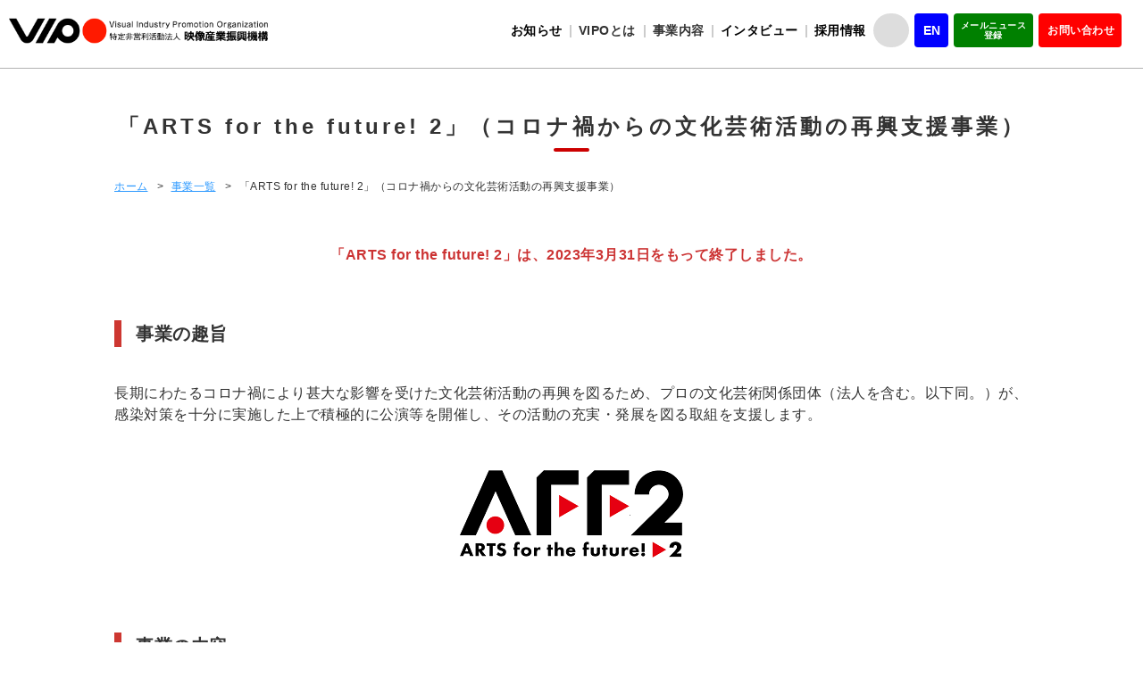

--- FILE ---
content_type: text/html; charset=UTF-8
request_url: https://www.vipo.or.jp/project/aff2/
body_size: 26686
content:

<!DOCTYPE html>
<html lang="ja">
<head>
<meta charset="UTF-8">
<meta http-equiv="X-UA-Compatible" content="IE=edge,chrome=1">
<meta name="viewport" content="width=device-width, initial-scale=1.0">

<link rel="shortcut icon" href="/common/images/favicon.ico"/>
<title>「ARTS for the future! 2」（コロナ禍からの文化芸術活動の再興支援事業） | 【VIPO】映像産業振興機構</title>
			<meta name="robots" content="index, follow" />
		<meta name="keywords" content="">
		<meta name="description" content="">
		
<!-- Google Tag Manager -->
<script>(function(w,d,s,l,i){w[l]=w[l]||[];w[l].push({'gtm.start':
new Date().getTime(),event:'gtm.js'});var f=d.getElementsByTagName(s)[0],
j=d.createElement(s),dl=l!='dataLayer'?'&l='+l:'';j.async=true;j.src=
'https://www.googletagmanager.com/gtm.js?id='+i+dl;f.parentNode.insertBefore(j,f);
})(window,document,'script','dataLayer','GTM-PWLQSR7');</script>
<!-- End Google Tag Manager -->

<!--css-->
<!-- font -->
<link rel="preconnect" href="https://fonts.googleapis.com">
<link rel="preconnect" href="https://fonts.gstatic.com" crossorigin>
<link href="https://fonts.googleapis.com/css2?family=Noto+Sans:ital,wdth,wght@0,62.5..100,100..900;1,62.5..100,100..900&display=swap" rel="stylesheet">

<link rel="profile" href="http://gmpg.org/xfn/11" />
<link rel="icon" type="image/png" href="https://www.vipo.or.jp/content/themes/vipo/library/images/favicon.png" />
<link rel="shortcut icon" type="image/vnd.microsoft.icon" href="https://www.vipo.or.jp/content/themes/vipo/library/images/favicon.ico" />
<link rel="apple-touch-icon" href="https://www.vipo.or.jp/content/themes/vipo/library/images/apple-touch-icon.png" />
<link rel="stylesheet" type="text/css" media="all" href="https://www.vipo.or.jp/content/themes/vipo/style.css?180817" />
<link rel="alternate" type="application/atom+xml" title="【VIPO】映像産業振興機構" href="https://www.vipo.or.jp/?feed=rss2&cat=4,5,6" />
<link rel="stylesheet" href="/common/css/common.css?ver=20260105" />
<link rel="stylesheet" href="/common/css/jquery.mmenu.all.css">
<link rel="stylesheet" href="/common/css/jquery.mCustomScrollbar.css">




<script type="text/javascript" src="/common/js/ga.js"></script>
<meta name='robots' content='max-image-preview:large' />
<link rel='dns-prefetch' href='//www.vipo.or.jp' />
<link rel='dns-prefetch' href='//challenges.cloudflare.com' />
<link rel="alternate" title="oEmbed (JSON)" type="application/json+oembed" href="https://www.vipo.or.jp/wp-json/oembed/1.0/embed?url=https%3A%2F%2Fwww.vipo.or.jp%2Fproject%2Faff2%2F" />
<link rel="alternate" title="oEmbed (XML)" type="text/xml+oembed" href="https://www.vipo.or.jp/wp-json/oembed/1.0/embed?url=https%3A%2F%2Fwww.vipo.or.jp%2Fproject%2Faff2%2F&#038;format=xml" />
<style id='wp-img-auto-sizes-contain-inline-css' type='text/css'>
img:is([sizes=auto i],[sizes^="auto," i]){contain-intrinsic-size:3000px 1500px}
/*# sourceURL=wp-img-auto-sizes-contain-inline-css */
</style>
<link rel='stylesheet' id='jvm-rich-text-icons-icon-font-css-css' href='https://www.vipo.or.jp/content/plugins/jvm-rich-text-icons/dist/fa-4.7/font-awesome.min.css?ver=6.9' type='text/css' media='all' />
<style id='wp-emoji-styles-inline-css' type='text/css'>

	img.wp-smiley, img.emoji {
		display: inline !important;
		border: none !important;
		box-shadow: none !important;
		height: 1em !important;
		width: 1em !important;
		margin: 0 0.07em !important;
		vertical-align: -0.1em !important;
		background: none !important;
		padding: 0 !important;
	}
/*# sourceURL=wp-emoji-styles-inline-css */
</style>
<link rel='stylesheet' id='contact-form-7-css' href='https://www.vipo.or.jp/content/plugins/contact-form-7/includes/css/styles.css?ver=6.1.4' type='text/css' media='all' />
<style id='contact-form-7-inline-css' type='text/css'>
.wpcf7 .wpcf7-recaptcha iframe {margin-bottom: 0;}.wpcf7 .wpcf7-recaptcha[data-align="center"] > div {margin: 0 auto;}.wpcf7 .wpcf7-recaptcha[data-align="right"] > div {margin: 0 0 0 auto;}
/*# sourceURL=contact-form-7-inline-css */
</style>
<script type="text/javascript" src="https://www.vipo.or.jp/wp-includes/js/jquery/jquery.js" id="jquery-core-js"></script>
<script type="text/javascript" src="https://www.vipo.or.jp/wp-includes/js/jquery/jquery-migrate.js" id="jquery-migrate-js"></script>
<script type="text/javascript" src="https://www.vipo.or.jp/content/themes/vipo/library/js/plugins.js" id="Plugins-js"></script>
<script type="text/javascript" src="https://www.vipo.or.jp/content/themes/vipo/library/js/global.js" id="Global Script-js"></script>
<link rel="https://api.w.org/" href="https://www.vipo.or.jp/wp-json/" /><link rel="alternate" title="JSON" type="application/json" href="https://www.vipo.or.jp/wp-json/wp/v2/pages/28838" /><link rel="canonical" href="https://www.vipo.or.jp/project/aff2/" />
<link rel='shortlink' href='https://www.vipo.or.jp/?p=28838' />
<link rel="stylesheet" href="https://www.vipo.or.jp/content/themes/vipo/library/css/style_before.css" type="text/css" media="all" />
		<style type="text/css" id="wp-custom-css">
			/* common table style */
.cmn_tbl {
  border: 1px solid #ccc !important;
}
.cmn_tbl th, .cmn_tbl td {
  text-align: left !important;
  vertical-align: top;
  border: 1px solid #ccc !important;
}
.cmn_tbl th{
	background: #eee;
}

/* J-LOD */
.jlodcase {
  display: flex;
  box-sizing: border-box;
  width: 100%;
}
.jlodcase_item {
  background: #efefef;
  margin-right: 10px;
  width: 240px;
}
.jlodcase_item:last-child {
  margin-right: 0;
}
.jlodcase_item img {
  object-fit: contain;
  height: 240px;
  width: 240px;
}

/* profile_flex */
.profile_flx {
  display: flex;
  justify-content: space-between;
  margin-bottom: 1em;
}
.pf_left {
  width: 140px;
margin-bottom: 1em;
}
.pf_left img {
  width: 100%;
}
.pf_right {
/*  width: 570px;*/
	width: calc(100% - 180px);
}
@media screen and (max-width:769px){
	.profile_flx {
		display: block;
	}
	.pf_right {
		width: 100%;
	}
}

/* other */
#post-content .check_pos_alert .wpcf7-not-valid-tip {
  position: static;
}
em, b {
  font-weight: bold;
}
.contents-inner h4 {
  border-bottom: 2px solid #dcdcdc;
}

/* add220607 */
.blocknone {
display: inline !important;
background: none !important;
padding: 0 !important;
margin: 0 !important;
}

/* イチオシの文字サイズ大きい時 */
@media screen and (min-width: 769px){
#work p {
font-size: 18px !important;
}
}

/* 2列 221027 */
.related_box {
display: flex;
flex-direction: column;
}
.related_item {
width: 100%;
}
.int_multi {
flex-direction: row !important;
flex-wrap: wrap !important;
}
.int_multi .related_item {
width: 47%;
}
.int_multi .related_item br {
display: none;
}

@media screen and (min-width:769px){
#pagetop{
bottom: 200px;
}
}

/* btn 230908 */
.btn-click {
  position: relative;
  z-index: 10;
}

.btn-click a {
padding: .8em 1em !important;
｝
		</style>
		<style>html {margin-top: 0px !important;}</style>
<link href="https://use.fontawesome.com/releases/v7.1.0/css/all.css" rel="stylesheet">

<script src="https://challenges.cloudflare.com/turnstile/v0/api.js" async defer></script>
</head>

<body  class="wp-singular page-template page-template-page-templates page-template-left-menu page-template-page-templatesleft-menu-php page page-id-28838 page-child parent-pageid-9 wp-theme-vipo stk-has-block-style-inheritance page-son-project">
<div id="container">
<!-- Google Tag Manager (noscript) -->
<noscript><iframe src="https://www.googletagmanager.com/ns.html?id=GTM-PWLQSR7"
height="0" width="0" style="display:none;visibility:hidden"></iframe></noscript>
<!-- End Google Tag Manager (noscript) -->
<header>
	<div class="headArea fixed">
	<div class="inner">
		<h1 class="logo"><a href="/"><img src="/common/images/logo.gif" alt="VIPO"></a></h1>
		
		<!-- SP -->
		<p id="menuBtn"><a href="#menu"><img src="/common/images/sp_menu_btn.gif" alt="MENU"></a></p>
		
		<nav id="menu">
			<ul>
				<li class="news"><a href="/news/">お知らせ</a></li>
				<li class="about"><a href="">VIPOとは</a>
					<ul class="about-list">
						<li><a href="/about/">VIPOとは</a></li>
						<li><a href="/about/value/">VIPOの理念</a></li>
						<li><a href="/about/establishment-purpose/">設立主旨・沿革</a></li>
						<li><a href="/about/greetings/">理事長挨拶</a></li>
						<li><a href="/about/executive-board/">役員紹介</a></li>
						<li><a href="/about/member-introduction">会員紹介</a></li>
						<li><a href="/about/organization-administration/">組織運営</a></li>
						<li><a href="/about/access/">所在地</a></li>
					</ul>
				</li>
				<li class="project"><a href="">事業内容</a>
					<ul class="project-list">
						<li><a href="/project/">事業一覧</a></li>
						<li><a href="/about/report/">事業実績・報告</a></li>
						<li><a href="/about/history/">主な事業活動</a></li>
						<li><a href="/past-projects/">過去の実施事業</a></li>
					</ul>
				</li>
				<li class="interview"><a href="/interview/list/">インタビュー</a></li>
				<li class="recruit"><a href="/contact/recruit/">採用情報</a></li>
				
				<!--li class="search"><a href="#">サイト内検索</a></li-->
				
				<li class="contact"><a href="/contact/">お問い合わせ</a></li>
				<li class="mailnews"><a href="https://news.vipo.or.jp/mf/vipo/mm/i">メールニュース登録</a></li>
				<li class="en"><a href="/en/">English site</a></li>
			</ul>
		</nav>
		
		<!-- PC -->
		<nav id="headNav">
		<div class="headNav">
			<ul class="nav">
				<li class="textmenu"><a href="/news/">お知らせ</a></li>
				<li class="textmenu about has-child">
					<span>VIPOとは</span>
					<div class="headSubnav-container">
						<div class="headSubnav">
							<div class="title"><span>VIPOとは</span></div>
							<ul>
								<li class="item"><i class="fa-solid fa-caret-right"></i><a href="/about/">VIPOとは</a></li>
								<li class="item"><i class="fa-solid fa-caret-right"></i><a href="/about/value/">VIPOの理念</a></li>
								<li class="item"><i class="fa-solid fa-caret-right"></i><a href="/about/establishment-purpose/">設立趣旨・沿革</a></li>
								<li class="item"><i class="fa-solid fa-caret-right"></i><a href="/about/greetings/">理事長挨拶</a></li>
								<li class="item"><i class="fa-solid fa-caret-right"></i><a href="/about/executive-board/">役員紹介</a></li>
								<li class="item"><i class="fa-solid fa-caret-right"></i><a href="/about/member-introduction/">会員紹介</a></li>
								<li class="item"><i class="fa-solid fa-caret-right"></i><a href="/about/organization-administration/">組織運営</a></li>
								<li class="item"><i class="fa-solid fa-caret-right"></i><a href="/about/access/">所在地</a></li>
							</ul>
						</div>
					</div>
				</li>
				<li class="textmenu jigyo has-child">
					<span>事業内容</span>
					<div class="headSubnav-container">
						<div class="headSubnav">
							<div class="title"><span>事業内容</span></div>
							<ul>
								<li class="item"><i class="fa-solid fa-caret-right"></i><a href="/project/">事業一覧</a></li>
								<li class="item"><i class="fa-solid fa-caret-right"></i><a href="/about/report/">事業実績・報告</a></li>
								<li class="item"><i class="fa-solid fa-caret-right"></i><a href="/about/history/">主な事業活動</a></li>
								<li class="item"><i class="fa-solid fa-caret-right"></i><a href="/past-projects/">過去の実施事業</a></li>
							</ul>
						</div>
					</div>
				</li>
				<li class="textmenu"><a href="/interview/list/">インタビュー</a></li>
				<li class="textmenu"><a href="/contact/recruit/">採用情報</a></li>
				
				<form class="search-container" action="/search_result" id="cse-search-box">
					<input type="hidden" name="cx" value="013190754760012482235:_lwxmnbhwde" />
					<input type="hidden" name="ie" value="UTF-8" />
					<input id="search-box" type="text" class="search-box" name="q" />
					<label for="search-box"><span class="glyphicon glyphicon-search search-icon"><i class="fa-solid fa-magnifying-glass"></i></span></label>
					<input type="submit" id="search-submit" name="sa" />
				</form>
				
				<li class="nav_button nav_en"><a href="/en/">EN</a></li>
				<li class="nav_button nav_mailnews"><a href="https://news.vipo.or.jp/mf/vipo/mm/i">メールニュース<br>登録</a></li>
				<li class="nav_button nav_contact"><a href="/contact/">お問い合わせ</a></li>
			</ul>
		</nav>
	</div><!-- / .inner -->
	
	</div>
	
</header>
<!-- primary -->
<div id="primary">
	<!-- breadcrumbs -->
	<nav id="breadcrumbs" role="navigation">
		<span><a title="【VIPO】映像産業振興機構に移動" href="https://www.vipo.or.jp/" class="home">ホーム</a></span><span class="separator">&gt;</span><span><a title="事業一覧に移動" href="https://www.vipo.or.jp/project/" target="_self">事業一覧</a></span><span class="separator">&gt;</span><span>「ARTS for the future! 2」（コロナ禍からの文化芸術活動の再興支援事業）</span>	</nav>
	<!-- /breadcrumbs -->
		
	<!-- content -->
	<div id="content" class="changeArea" role="main">

		
			<!-- post-28838 -->
			<article id="post-28838" class="post-28838 page type-page status-publish hentry">
				<header>
					<h2 id="page-title">「ARTS for the future! 2」（コロナ禍からの文化芸術活動の再興支援事業）</h2>
				</header>
				
				<div id="post-content" class="contents">
					<div style="color: #c33; text-align: center; font-size: 16px;"><strong>「ARTS for the future! 2」は、2023年3月31日をもって終了しました。</strong></div>
<h1>事業の趣旨</h1>
<p>長期にわたるコロナ禍により甚大な影響を受けた文化芸術活動の再興を図るため、プロの文化芸術関係団体（法人を含む。以下同。）が、感染対策を十分に実施した上で積極的に公演等を開催し、その活動の充実・発展を図る取組を支援します。<br />
&nbsp;</p>
<div align="center"><img decoding="async" src="https://www.vipo.or.jp/u/new220215_AFF2_01.png"></div>
<p>&nbsp;</p>
<h1>事業の内容</h1>
<p><strong>【補助の対象者】</strong><br />
公演等の主催者である以下の（a）または（b）に該当する法人もしくは任意団体が対象となります。<br />
（a）国内のプロの文化芸術関係団体<br />
（b）国内の文化施設の設置者又は運営者<br />
但し、2020年度の売上高が2019年度比20%以上減少していない営利法人は下記（1）充実支援事業の対象となりません。<br />
&nbsp;<br />
<strong>【対象となる活動】</strong><br />
（1）充実支援事業<br />
有料一般公開される公演や展覧会、映画の製作等であって、その更なる充実・発展を図る積極的な取組がなされているもの<br />
（2）キャンセル料支援事業<br />
緊急事態措置やまん延防止等重点措置、水際措置等により延期・中止せざるを得なくなった（1）の公演等<br />
&nbsp;<br />
<strong>【対象となる事業の期間】</strong><br />
2022年1月1日から2022年12月31日までに実施される活動<br />
&nbsp;<br />
<strong>【補助対象分野】</strong><br />
文化芸術基本法第8条から第12条に定める文化芸術分野とします。</p>
<p><strong>【補助金の額】</strong><br />
補助金の額は、原則として、1団体あたり補助上限区分に応じて最大600万円～2,500万円となります。<br />
・1団体は複数の公演等をまとめて申請できますが、申請して交付決定されるのは1回のみです。<br />
・公演等の従事人員数、団体規模等を勘案した補助上限区分（600万円、1,000万円、1,500万円、2,000万円、2,500万円）があります。<br />
&nbsp;<br />
但し、J-LODlive2やJ-LODの支援対象外である任意団体や美術館の企画展等のキャンセル料支援事業については、別枠とし、1公演当たり2,500万円（企画展等については1展覧会当たり2,500万円）を上限とします。（常設展は支援の対象となりません）<br />
&nbsp;<br />
<strong>【補助率】</strong><br />
充実支援事業の補助率は、原則として定額補助となります。<br />
但し、2021年度（2021年4月から2022年3月）のいずれの月の売上高も前年又は前々年の同月比で30％以上減少していない（月次売上高が前年又は前々年比マイナス30％以上の月が全くない）営利法人は、補助率1/2となります。キャンセル料支援事業については定額補助となります。<br />
※営利法人とは、株式会社、有限会社、合名会社、合資会社、合同会社を指します。<br />
&nbsp;<br />
<strong>【募集期間】（終了）</strong><br />
2022年3月28日（月）～ 2022年10月14日（金）<br />
&nbsp;<br />
<!--
2022年3月28日（月）～ 2022年10月14日（金）
&nbsp;


<div class="btn-click"><a href="https://aff2.bunka.go.jp/" target="_blank" rel="noopener">特設サイトはこちら<br />https://aff2.bunka.go.jp/</a></div>


&nbsp;
&nbsp;
<strong>【お問い合わせ】</strong>
特定非営利活動法人映像産業振興機構（VIPO）
ARTS for the future! 2事務局
電話（フリーダイヤル）0120-070-113
※受付時間 9:30～17:00（年末年始は除く）
--></p>
				</div>

			</article>
			<!-- /post-28838 -->

				
	</div>
	<!-- /content -->
	
		
</div>
<!-- /primary -->

<footer class="changeArea">
<p id="pagetop"><img src="/common/images/pagetop.png" alt="ページトップへ"></p>
	<div id="footArea">
	
		<div class="footbox box01n">
			<ul>
			  <li class="ttl"><a href="/about/">VIPOとは</a> </li>
			  <li><a href="/about/value/">理念</a></li>
			  <li><a href="/about/greetings/">理事長挨拶</a></li>
			  <li><a href="/about/establishment-purpose/">設立趣旨・沿革</a>
			    <ul>
			      <li><a href="/about/establishment-purpose/establishment-purpose-2/">・経団連提言－知的財産推進計画2004</a></li>
			    </ul>
			  </li>
			  <li><a href="/about/organization-administration/">組織運営</a>
			    <ul>
			      <li><a href="/about/organization-administration/organization-administration-2/">・定款</a></li>
			    </ul>
			  </li>
			  <li><a href="/about/executive-board/">役員紹介</a></li>
			  <li><a href="/about/member-introduction/">会員紹介</a></li>
			  <li><a href="/about/access/">アクセス</a></li>
			  <li><a href="/about/history/">主な事業活動</a></li>
			  <li><a href="/u/tanka2.pdf">クラス別調査研究受託人件費単価</a></li>
			  <li><a href="/about/report/">事業実績・報告</a>
			    <ul>
			      <li><a href="/about/report/business-report/">・事業報告</a></li>
			      <li><a href="/about/report/business-plan/">・事業計画</a></li>
			      <li><a href="/about/report/financial-report/">・会計報告</a></li>
			      <li><a href="/about/report/accounts-budget/">・会計予算</a></li>
			      <li><a href="/about/report/activity-report/">・年間活動報告書</a></li>
			    </ul>
			  </li>
			</ul>
		</div>
		<!-- .box1n -->
		
		<div class="footbox box02n">
			<ul>
				<li class="ttl"><a href="/project/">事業内容</a></li>
			  <li><span>人材育成</span>
					<ul>
						<li><a href="/project/academy/">・VIPOアカデミー</a></li>
						<li><a href="/project/ndjc/">・ndjc: 若手映画作家育成プロジェクト</a></li>
						<li><a href="/project/cinema-intern/">・映画スタッフ育成事業</a></li>
						<li><a href="/project/afi/">・AFI Conservatory 日本人留学生推薦事業</a></li>
						<li><a href="/project/kyotofilmpitching/">・京都映画企画市</a></li>
						<li><a href="/project/vipo_film_lab/">・「VIPO Film Lab」</a></li>
					</ul>
				</li>
			  <li><span>人材育成/海外展開・市場開拓</span>
					<ul>
						<li><a href="/project/seminar/">・セミナー・ワークショップ</a></li>
						<li><a href="/project/jppp/">・令和7年度文化庁「活字文化のグローバル展開推進事業」</a></li>
						<li><a href="/project/legal/">・VIPO無料法律相談</a></li>
					</ul>
				</li>
			  <li><span>海外展開・市場開拓</span>
					<ul>
						<li><a href="/project/jloxplusr6/">・令和6年度補正クリエイター・事業者支援事業費補助金（クリエイター・事業者海外展開促進）</a></li>
						<li><a href="/project/caravan_r6/">・令和6年度 舞台芸術等総合支援事業（全国キャラバン）</a></li>
						<li><a href="/project/caravan_r7/">・令和7年度 舞台芸術等総合支援事業（全国キャラバン）</a></li>
						<li><a href="/project/anti-piracy_measures_r6/">・令和6年度海賊版対策事業（日越著作権協力事業）</a></li>
						<li><a href="/project/cofesta/">・コ・フェスタ JAPAN国際コンテンツフェスティバル</a></li>
						<li><a href="/project/cannes_in_tokio/">・カンヌ監督週間 in Tokio</a></li>
						<li><a href="/project/festivalscope/">・Festival Scope活用事業</a></li>
						<li><a href="/project/africa/">・令和7年度文化庁「国際文化交流・協力推進事業」（TICAD9関連イベントに係る調査及び企画運営実施業務）</a></li>
					</ul>
				</li>
			  <li><span>調査・情報サービス</span>
					<ul>
						<li><a href="/project/jacc/">・Japan Content Catalog</a></li>
						<li><a href="/project/jldb_r6/">・令和6年度全国ロケーションデータベースの利用促進等のための調査研究（JFCとの協業）</a></li>
						<li><a href="/project/japan-book-bank/">・Japan Book Bank 事業</a></li>
					</ul>
				</li>
			  <li><span>アーカイブ</span>
					<ul>
						<li><a href="/project/archive-corebase_kyoto-nonfilm_r5/">・令和5年度アーカイブ中核拠点形成モデル事業</a></li>
					</ul>
				</li>
			</ul>
			&nbsp;
			
			<details>
			<summary>過去の補助金事業</summary>
			<ul>
				<li><a href="/project/j-lop/">J-LOP</a></li>
				<li><a href="/project/j-lop-plus/">J-LOP+</a></li>
				<li><a href="/project/jlop/">JLOP</a></li>
				<li><a href="/project/jlop4/">J-LOP4</a></li>
				<li><a href="/project/hojokin2018/">クリエイターを中心としたグローバルコンテンツエコシステム創出事業費補助金</a></li>
				<li><a href="/project/j-lod/">J-LOD（平成30年度補助金）</a></li>
				<li><a href="/project/j-lodr1/">J-LOD（令和元年度補助金）</a></li>
				<li><a href="/project/j-lodr2/">J-LOD（令和2年度補助金）</a></li>
				<li><a href="/project/j-lodlive/">J-LODlive</a></li>
				<li><a href="/project/j-lodlive2/">J-LODlive2</a></li>
				<li><a href="/project/j-lodr3/">J-LOD（令和3年度補助金）</a></li>
				<li><a href="/project/jlox/">JLOX（令和4年度補助金）</a></li>
				<li><a href="/project/jloxplus/">JLOX＋（令和5年度補助金）</a></li>
			</ul>
			</details>
		</div>
		<!-- / .footbox box02n -->

    <div class="footbox box03n">
      <ul>
        <li class="ttl"><a href="https://news.vipo.or.jp/mf/vipo/mm/i">メールニュース登録</a></li>
        <li class="ttl"><a href="/contact/">お問い合わせ</a></li>
        <ul>
          <li><a href="/contact/recruit/">採用情報</a></li>
        </ul>
        <li class="ttl"><a href="/about/logo-guildline/">ロゴ規定</a></li>
        <li class="ttl"><a href="/privacy-policy/">プライバシーポリシー</a></li>
        <li class="ttl"><a href="/rules/">利用規約</a></li>
        <li class="ttl"><a href="/news/">新着情報一覧</a></li>
        <li class="ttl"><a href="/interview/list/">インタビュー</a></li>
        <li class="ttl"><a href="/about-member/">会員について</a></li>
          <ul>
            <li><a href="/about-member/#anchor01">入会方法</a></li>
          </ul>
      </ul>
    </div>
    <!-- / .footbox box03n --> 

  </div>
  <!-- / .footArea -->

  <p class="logo"><a href="/"><img src="/common/images/foot_logo.gif" alt="VIPO"></a></p>
  <p class="copy">
    <small>&copy; 2016-<span id="thisYear"></span> VIPO</small>
    <script type="text/javascript">
    date = new Date();
    thisYear = date.getFullYear();
    document.getElementById("thisYear").innerHTML = thisYear;
    </script>
  </p>
</footer>
<script>$ = jQuery;</script>
<!--
<script type='text/javascript' src='/content/plugins/easy-fancybox/js/jquery.fancybox.min.js'></script>
<script type="text/javascript">jQuery(document).on('ready post-load', function(){
var fb_IMG_select = 'a[href*=".jpg"]:not(.nofancybox,.pin-it-button), area[href*=".jpg"]:not(.nofancybox), a[href*=".jpeg"]:not(.nofancybox,.pin-it-button), area[href*=".jpeg"]:not(.nofancybox), a[href*=".png"]:not(.nofancybox,.pin-it-button), area[href*=".png"]:not(.nofancybox)';
jQuery(fb_IMG_select).addClass('fancybox image');
jQuery('a.fancybox').fancybox({'overlayColor': '#fff','overlayOpacity': 0.9,'hideOnContentClick': false,'titleShow': false});});
</script>
-->
<!-- <script src="/common/js/jquery-1.11.1.min.js"></script>  -->
<script src="/common/js/common.js"></script>
<!-- <script src="http://code.jquery.com/jquery-2.2.0.js"></script> -->
<script src="/common/js/jquery.mmenu.all.min.js"></script>
<script src="/common/js/jquery.cookie.js"></script>
<script src="/common/js/fontsize-change.js"></script>
<script src="/common/js/jquery.matchHeight.js"></script>
<script src="/common/js/smartRollover.js"></script>
<script src="/common/js/jquery.mCustomScrollbar.min.js"></script>
<script>
$(function(){
	var $menu = $('#menu');
	$menu.css({display:'none'});
	$menu.mmenu({
		offCanvas: {
			position :'right'
		}
	});
	var api = $menu.data('mmenu');
	api.bind('open', function () {
		$menu.css({display:'block'});
	});
	api.bind('closed', function () {
		$menu.css({display:'none'});
	});
	$('#menuBtn').click(function(event){
		event.preventDefault();
	});
			$('.scrollbox').mCustomScrollbar();
	});

</script>
<!-- <div class="fix-nav">
  <a href="https://www.vipo.or.jp/project/j-lodr2/" target="_blank" rel="noopener"><img src="https://www.vipo.or.jp/common/images/fix-nav-jlodr1.png" alt="" width="100%" height="auto"></a>
</div> -->
</body>

</html>

--- FILE ---
content_type: text/css
request_url: https://www.vipo.or.jp/content/themes/vipo/library/css/style_before.css
body_size: 282
content:
@charset "utf-8";
/* 廃止 -> style_about.cssのみに
2025.11 Y.Tomono */

/*
#primary{
	width: 765px;
	margin:10px auto;
	width: 1024px;
	margin: 1rem auto 3rem;
	line-height:1.7;
}

#breadcrumbs {
	position: static !important;
	top: auto !important;
	left: auto !important;
}
*/